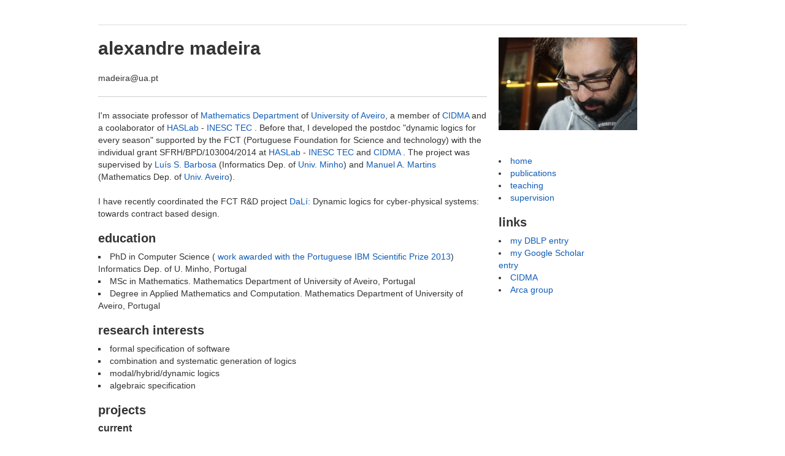

--- FILE ---
content_type: text/html
request_url: https://sweet.ua.pt/madeira/
body_size: 9445
content:
<!DOCTYPE html>
<html lang="en">
<head>
	<meta charset="utf-8">
	<meta http-equiv="X-UA-Compatible" content="IE=edge,chrome=1">

	<title>alexandre madeira</title>
	

	<link href="minimal.css" rel="stylesheet">
</head>
<body>
<div class="container">
	<header>
	</header>


	<div class="row">
		<div class="col-8">
			<h1>alexandre madeira</h1>
			<p>
			 madeira@ua.pt  </p>
			<hr>
			<p> I'm associate professor of  <a href="https://www.ua.pt/dmat/#">Mathematics Department</a> of <a href="http://www.ua.pt">University of Aveiro</a>, a member of <a href="https://cidma.ua.pt"> CIDMA </a> and a coolaborator of  <a href="http://haslab.uminho.pt"> HASLab </a> - <a href="http://www2.inescporto.pt/"> INESC TEC </a >. Before that, I developed the postdoc
"dynamic logics for every season" supported by the FCT (Portuguese Foundation for Science and technology) with the individual grant SFRH/BPD/103004/2014 at  <a href="http://haslab.uminho.pt"> HASLab </a> - <a href="http://www2.inescporto.pt/"> INESC TEC </a > and <a href="https://cidma.ua.pt"> CIDMA </a>. The project was supervised by <a href="http://lmf.di.uminho.pt/~lsb/">Luís S. Barbosa</a> (Informatics Dep. of <a href="http://http://www.uminho.pt/">Univ. Minho</a>) and <a href="http://www2.mat.ua.pt/martins/">Manuel A. Martins</a> (Mathematics Dep. of <a href="http://www.ua.pt">Univ. Aveiro</a>).
 </p> 
 <p> 
I have recently coordinated the FCT R&D project <a href="http://dali.di.uminho.pt">DaLí:</a> Dynamic logics for cyber-physical systems: towards contract based design. 
 </p> 
 <!-- <p> 
 I chaired with <a href="href=http://www.cos.ufrj.br/~mario/"> Mário Benevides</a> (UFRJ) the workshop
<a href="http://workshop.dali.di.uminho.pt">DaLí - Dynamic Logic: new trends and applications
</a> co-allocated with Tableaux, Frocos and ITP 2017.
 </p> -->
		
 <h3 >education</h3>
<UL TYPE="SQUARE">
<LI>PhD in Computer Science (<a href="http://www.softinsa.pt/section/pc-ibm"> work awarded with the Portuguese IBM Scientific Prize 2013</a>)
	Informatics Dep. of U. Minho, Portugal
<LI>MSc in Mathematics. Mathematics Department of University of Aveiro, Portugal
<LI>Degree in Applied Mathematics and Computation. Mathematics Department of University of Aveiro, Portugal
</UL>

 <h3 >research interests</h3>
<UL TYPE="SQUARE">
<LI>formal specification of software
<LI>combination and systematic generation of logics
<LI>modal/hybrid/dynamic logics  
<LI>algebraic specification
</UL>

 <h3 >projects</h3>
 <h4 >current</h4>
<UL TYPE="SQUARE">

<LI><a href="https://arca.di.uminho.pt/Ibex/">Ibex:</a>  Ibex - Quantitative methods for cyber-physical programming
<LI><a href="http://dali.di.uminho.pt">DaLí:</a>  Dynamic logics for cyber-physical systems: towards contract based design 
<LI><a href="http://klee.di.uminho.pt">Klee:</a> Coalgebraic Modeling and Analysis for Computational Synthetic Biology
<LI><a href="http://davinci.di.uminho.pt">DaVinci:</a> Distributed Architectures: Variability and Interaction for Cyber-Physical Systems
<LI><a href="http://haslab.github.io/TRUST/">TRUST:</a> Trustworthy Software Design with Alloy


<h4 >past</h4>
<LI><a href="http://wiki.di.uminho.pt/twiki/bin/view/Research/NASONI/WebHome">NASONI</a>: Heterogeneous software coordination: Foundations, methods, tools.
<LI><a href="http://wiki.di.uminho.pt/twiki/bin/view/Research/MONDRIAN/">MONDRIAN</a>: Foundations for architectural design: Service certification, dynamic reconfiguration and self-adaptability
</UL></P></FONT>		


<h3>Events </h3>		
I'm (Co-)Chair the following fortcoming (and recent) events 
		<li><a href="http://www.dali2025.cn"> 6th DaLí Workshop - Dynamic Logic: new trends and applications </a></li>
		<li><a href="https://sefm-conference.github.io/2025/"> 23rd International Conference on
Software Engineering and Formal Methods </a></li>
		<li><a href="https://sefm-conference.github.io/2024/"> SEFM'24 -22nd International Conference on Software Engineering and Formal Methods </a></li>
		<li><a href="http://wadt2022.web.ua.pt"> WADT'22 - 26th International Workshop on Algebraic Development Techniques 2022 </a></li>
		<li><a href="http://workshop2017.dali.di.uminho.pt"> 1st DaLí Workshop - Dynamic Logic: new trends and applications</a></li>
					</ul>	


	</P>
I'm PC member of the following fortcoming (and recent) events 



<li><a href="https://reacts-workshop.github.io/2025/"> SEFM 2025- 23rd International Conference on Software Engineering and Formal Methods</a></li>
<li><a href="https://www.coalg.org/calco-mfps-2025/calco/"> Reacts25 - 2nd International Workshop on Reconfigurable Transition Systems: Semantics, Logics and Applications</a></li>

<li><a href="https://www.coalg.org/calco-mfps-2025/calco/"> CALCO 2025- 11th Conference on Algebra and Coalgebra in Computer Science</a></li>


<li><a href="https://conf.researchr.org/home/wadt-2024"> WADT 2024- 27th International Workshop on Algebraic Development Techniques</a></li>

<li><a href="https://edem-egov.org"> ICEDEG 2024 - Tenth International Conference on eDemocracy & eGovernment</a></li>



<li><a href="https://dnspod.qcloud.com/static/webblock.html?d=ailasym.com"> AILA 2024 - The 4th International Conference on AI Logic and Applications</a></li>



<li><a href="https://lsfa2022.github.io/#about"> DaLí 2023-  Dynamic Logic – New trends and applications.</a></li>


<li><a href="https://lsfa2022.github.io/#about"> LSFA 2022-  17th International Workshop on Logical and Semantic Frameworks</a></li>


<li><a href="http://dali2022.campus.ciencias.ulisboa.pt"> 4rd DaLí Workshop- Dynamic Logic: new trends and applications</a></li>
		
<li><a href="http://www.cs.cas.cz/dali2020/"> 3rd DaLí Workshop- Dynamic Logic: new trends and applications</a></li>
<li><a href="http://cs.ipm.ac.ir/ttcs/2020/"> The Third IFIP International Conference on
Topics in Theoretical Computer Science (TTCS 2020)</a></li>
<li><a href="https://edem-egov.org"> ICEDEG 2020 - Seventh International Conference on eDemocracy & eGovernment </a></li>
		<li><a href="http://workshop.dali.di.uminho.pt"> 2nd DaLí Workshop- Dynamic Logic: new trends and applications</a></li>
		<li><a href="http://smart-governance.org"> SmartGov 2019 - EAI International Conference on Smart Governance for Sustainable Smart Cities</a></li>
		
		<li><a href="http://mlcsb2018.web.ua.pt"> International Symposium on Molecular Logic and Computational Synthetic Biology </a></li>
		<li><a href="http://workshop2017.dali.di.uminho.pt"> 1st DaLí Workshop - Dynamic Logic: new trends and applications</a></li>
					</ul>	




			<div class="row">
				<div class="col-4">
					
				</div>
				<div class="col-4">
					
				</div>
				<div class="col-4">
					
				</div>
			</div>
		</div>
		<div class="col-4">
			<div class="row">
				<div class="col-6 text-center">
					<img src="images/IMG_1870.jpeg"  width="150%" height="150%"
			
									" alt="" class="float-left" /></a>
				</div><!-- col-6 -->
			</div><!-- row -->


			<div class="hr"></div>

			<div class="row">
				<div class="col-6">
					<ul>
						<li id="current"><a href="index.html">home</a></li>
						<li><a href="publications.html">publications</a></li>
						<li><a href="teaching.html">teaching</a></li>
						<li><a href="supervision.html">supervision</a></li>
					</ul>
				<h3>links</h3>
					<ul> 
						<li><a href="https://dblp.org/pid/76/4576.html">my DBLP entry</a></li>	
						<li><a href="https://scholar.google.pt/citations?user=jYyypHIAAAAJ&hl=en">my Google Scholar entry</a></li>
			<li><a href="https://cidma.ua.pt">CIDMA</a></li>
					
						<li><a href="http://arca.di.uminho.pt">Arca group</a></li>
						
						
</ul>
<!-- 				<h3>Events </h3>		
	
I'm PC member of the following fortcoming (and recent) events 

<li><a href="http://cs.ipm.ac.ir/ttcs/2020/"> The Third IFIP International Conference on
Topics in Theoretical Computer Science (TTCS 2020)</a></li>


<li><a href="https://edem-egov.org"> ICEDEG 2020 - Seventh International Conference on eDemocracy & eGovernment </a></li>
		<li><a href="http://workshop.dali.di.uminho.pt"> 2nd DaLí Workshop- Dynamic Logic: new trends and applications</a></li>
		<li><a href="http://smart-governance.org"> SmartGov 2019 - EAI International Conference on Smart Governance for Sustainable Smart Cities</a></li>
		
		<li><a href="http://mlcsb2018.web.ua.pt"> International Symposium on Molecular Logic and Computational Synthetic Biology </a></li>
		<li><a href="http://workshop2017.dali.di.uminho.pt"> DaLí 2017- Dynamic Logic: new trends and applications</a></li>
					</ul>	 -->
				</div>





			</div><!-- twocol -->
		</div><!-- col-8 -->
	</div><!-- row -->


	<footer>
 <!-- Link not required, but appreciated. --><a class="float-right" href="http://minimalcss.com">Minimal</a>
	</footer><!-- footer -->
</div>
<!-- Start of StatCounter Code for Default Guide -->
<script type="text/javascript">
var sc_project=10895735; 
var sc_invisible=1; 
var sc_security="34c50249"; 
var scJsHost = (("https:" == document.location.protocol) ?
"https://secure." : "http://www.");
document.write("<sc"+"ript type='text/javascript' src='" +
scJsHost+
"statcounter.com/counter/counter.js'></"+"script>");
</script>
<noscript><div class="statcounter"><a title="web counter"
href="http://statcounter.com/" target="_blank"><img
class="statcounter"
src="http://c.statcounter.com/10895735/0/34c50249/1/"
alt="web counter"></a></div></noscript>
<!-- End of StatCounter Code for Default Guide -->
</body>
</html>

--- FILE ---
content_type: text/css
request_url: https://sweet.ua.pt/madeira/minimal.css
body_size: 4230
content:
/*
	Minimal CSS
	minimalcss.com
*/

/* Reset */
* { margin: 0; padding: 0; -webkit-box-sizing: border-box; -moz-box-sizing: border-box; box-sizing: border-box; }

/* Layout */
body { background-color: #fff; color: #333;	font: 14px/20px "HelveticaNeue-Light", "HelveticaNeue", Helvetica, Arial, sans-serif; }

header { width: 100%; margin: 0 auto; position: relative; padding: 20px 0; border-bottom: 1px solid #ddd; margin-bottom: 20px; }
.logo { font-size: 28px; color: #333; }

nav ul { margin: 0; }
nav ul li { display: inline; margin-right: 20px; font-size: 16px; line-height: 28px; color: #333; }
nav ul li a { color: #333; }

.container { position: relative; text-align: left; width: 960px; max-width: 90%; margin: 0 auto; }

footer { border-top:1px solid #ccc; font-size:11px; line-height:26px; color:#999; }
footer a { color:#999999; }
footer a:hover { color:#105CB6; }
footer ul li { display:inline; list-style:none; padding-left:20px; }

/* Grid */
.row { width: 100%; margin:0 auto 20px auto; display:inline-block; position:relative; }
.col-1, .col-2, .col-3, .col-4, .col-5, .col-6, .col-7, .col-8, .col-9, .col-10, .col-11, .col-12 { float: left; margin-right: 2%; }
.row .col-1:last-child, .row .col-2:last-child, .row .col-3:last-child, .row .col-4:last-child, .row .col-5:last-child, .row .col-6:last-child, .row .col-7:last-child, .row .col-8:last-child, .row .col-9:last-child, .row .col-10:last-child, .row .col-11:last-child, .row .col-12:last-child { margin-right: 0; }
.row:after, .clearfix:after { content: "."; display: block; height: 0; clear: both; visibility: hidden; }

.col-1  { width: 6%; }
.col-2  { width: 15%; }
.col-3  { width: 23.5%; }
.col-4  { width: 32%; }
.col-5  { width: 40%; }
.col-6  { width: 49%; }
.col-7  { width: 56.5%; }
.col-8  { width: 66%; }
.col-9  { width: 74%; }
.col-10 { width: 82.5%; }
.col-11 { width: 91%; }
.col-12 { width: 100%;  }

/* Typography */
a { color: #105CB6; text-decoration: none; }
a:hover, a:focus { color: #105CB6; text-decoration: underline; }
a:active { color: #105CB6; }

h1 { font-size: 30px; line-height: 36px; margin-bottom: 20px; }
h2 { font-size: 24px; line-height: 20px; margin-bottom: 20px; }
h3 { font-size: 20px; line-height: 20px; margin-bottom: 10px; }
h4 { font-size: 16px; line-height: 20px; margin-bottom: 10px; }
h5 { font-size: 14px; line-height: 20px; margin-bottom: 20px; }
h6 { font-size: 12px; line-height: 20px; margin-bottom: 20px; }
h1,h2,h3,h4,h5,h6 { color: #333; }

p { margin-bottom: 20px; }

.float-left     { float: left; }
.float-right    { float: right; }
img.float-left  { float: left; margin: 0 20px 20px 0; }
img.float-right { float: right; margin: 0 0 20px 20px; }
img.center 		{ margin: 0 auto; display: block; }

.text-left 	  { text-align: left; }
.text-center  { text-align: center; }
.text-right   { text-align: right; }
.text-justify { text-align: justify; }

/* Misc */
hr { background-color: #ccc; border: 0px; color: #ccc; height: 1px; margin-bottom: 20px; }

pre, code { background-color: #eee; display:block; padding:10px; }

pre {
	margin-bottom: 20px;
 white-space: pre-wrap;       /* css-3 */
 white-space: -moz-pre-wrap;  /* Mozilla, since 1999 */
 white-space: -pre-wrap;      /* Opera 4-6 */
 white-space: -o-pre-wrap;    /* Opera 7 */
 word-wrap: break-word;       /* Internet Explorer 5.5+ */
}

blockquote { margin: 10px 10px 20px; padding: 9px; background-color: #f8f8f8; color: #666; border-left: 5px solid #ddd; font: 14px/20px Georgia, Times, serif; quotes: "\201C" "\201D"; }
blockquote p { margin: 0; }
blockquote:before { content: open-quote; font-weight: bold; }
blockquote:after  { content: close-quote; font-weight: bold; }

/* List */
ul { margin-bottom: 20px; list-style-position:inside; }
ol { margin-bottom: 20px; list-style-position:inside; }
ul ul, ol ol { margin-bottom:0; }

/* Form */
fieldset { position: relative; border-top:1px solid #ccc; padding: 10px; margin-bottom:20px; }
fieldset legend { font-weight:bold; font-size:16px; padding: 0 5px; }

/* Table */
table { margin-bottom: 20px; width:100%; }
th { font-weight: bold; }
td { text-align: left; }
tfoot { font-style: italic; }

/* Print */
@media print {
	* {
		text-shadow: none !important;
		background: transparent !important;
		box-shadow: none !important;
		color: #000 !important;
	}